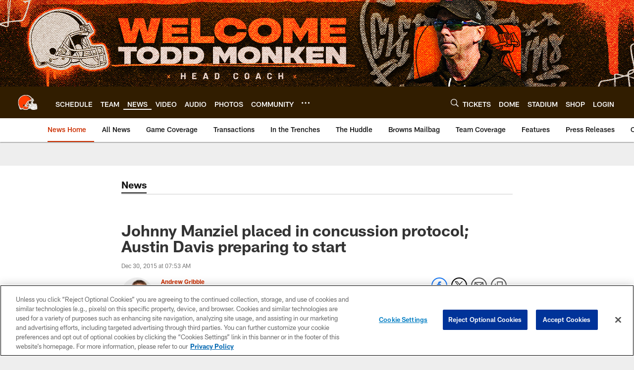

--- FILE ---
content_type: text/html; charset=utf-8
request_url: https://www.google.com/recaptcha/api2/aframe
body_size: 267
content:
<!DOCTYPE HTML><html><head><meta http-equiv="content-type" content="text/html; charset=UTF-8"></head><body><script nonce="p0YmMl3-Pak2gjTKQReBoA">/** Anti-fraud and anti-abuse applications only. See google.com/recaptcha */ try{var clients={'sodar':'https://pagead2.googlesyndication.com/pagead/sodar?'};window.addEventListener("message",function(a){try{if(a.source===window.parent){var b=JSON.parse(a.data);var c=clients[b['id']];if(c){var d=document.createElement('img');d.src=c+b['params']+'&rc='+(localStorage.getItem("rc::a")?sessionStorage.getItem("rc::b"):"");window.document.body.appendChild(d);sessionStorage.setItem("rc::e",parseInt(sessionStorage.getItem("rc::e")||0)+1);localStorage.setItem("rc::h",'1769911702165');}}}catch(b){}});window.parent.postMessage("_grecaptcha_ready", "*");}catch(b){}</script></body></html>

--- FILE ---
content_type: text/javascript; charset=utf-8
request_url: https://auth-id.clevelandbrowns.com/accounts.webSdkBootstrap?apiKey=4_htmGTM115ImsIMLxs7fvrQ&pageURL=https%3A%2F%2Fwww.clevelandbrowns.com%2Fnews%2Fjohnny-manziel-placed-in-concussion-protocol-austin-davis-preparing-to--16608192&sdk=js_latest&sdkBuild=18435&format=json
body_size: 432
content:
{
  "callId": "019c16f541047653b5a6e3c6f340e448",
  "errorCode": 0,
  "apiVersion": 2,
  "statusCode": 200,
  "statusReason": "OK",
  "time": "2026-02-01T02:08:17.692Z",
  "hasGmid": "ver4"
}